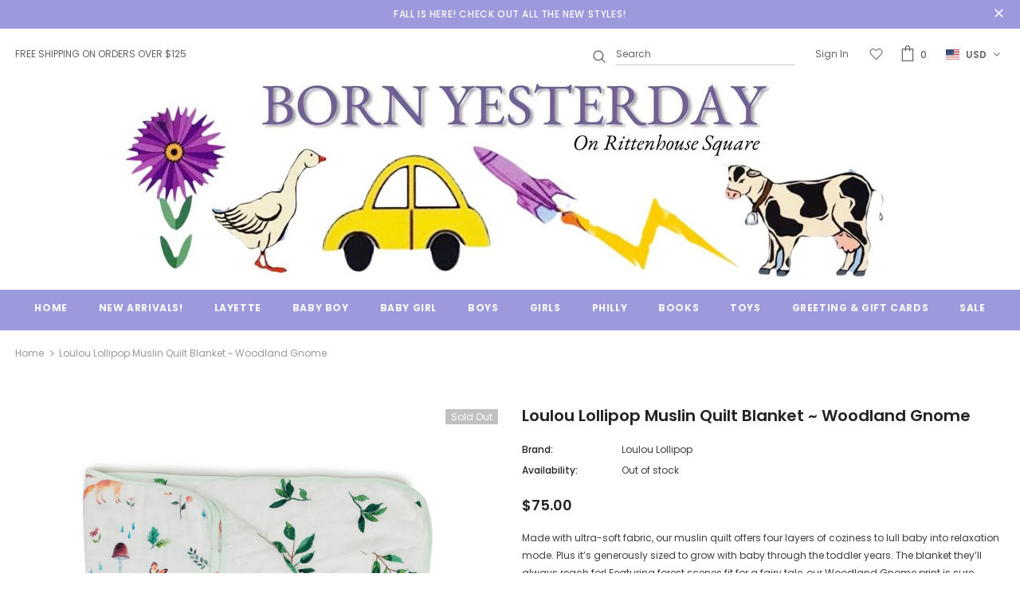

--- FILE ---
content_type: text/javascript
request_url: https://bornyesterdaykids.com/cdn/shop/t/6/assets/globo.alsobought.data.js?v=57193359958493475921626281616
body_size: 415
content:
globoRelatedProductsConfig.manualRecommendations = {"6071507058851":["6071506534563"],"6599007207587":["6599014056099"],"6599004848291":["6599014056099"],"6085320507555":["6085314707619","6085314412707"],"6085320278179":["6085314707619","6085314412707"],"6085271978147":["6085280235683"],"6085271912611":["6085280170147"],"6085324538019":["6085268766883"],"6703943581859":["6703944204451"],"6703943188643":["6703943942307"],"6703941714083":["6703942598819"],"6703941419171":["6703942107299"],"6688841236643":["6688842514595"],"6698949574819":["6698947248291"],"6688843235491":["6688841826467"],"6542407008419":["6542412054691"],"6688838549667":["6688838942883"],"6688836452515":["6688837501091"],"6598839664803":["6598739263651"],"6598739263651":["6598678708387"],"6550076948643":["6550077210787","6550077472931"],"6550076883107":["6550077079715","6550077341859"],"6550077636771":["6550077931683"],"6550077767843":["6550078029987"],"6543626174627":["6543627419811"],"6073661816995":["6073691308195"],"6073661784227":["6073691439267"],"6071506862243":["6071506501795"],"6071505780899":["6071505551523"],"6071505584291":["6071505453219"],"6069653864611":["6069659271331"],"6069464170659":["6069465120931"],"6069645672611":["6069647245475"],"6707432095907":["6707433177251"],"6643989708963":["6643913392291"],"6643586171043":["6650796966051"],"6612066697379":["6612060831907"],"6611927924899":["6611939459235"],"6104028348579":["6104028119203"],"6862409892003":["6862410285219","6862408712355"],"6862409597091":["6862409334947","6862410088611"],"6104110432419":["6104110530723"],"6104103583907":["6636220907683","6104102994083"],"6104101650595":["6636215304355","6636221137059","6104100896931"],"6635554144419":["6635558437027","6635556536483"],"6631448576163":["6636217696419"],"6732358156451":["6732357435555"],"6073594970275":["6073579045027"],"6732349571235":["6732350161059"],"6736910844067":["6732357042339"],"6707429736611":["6707430064291"],"6624307019939":["6624307314851"],"6580539359395":["6580540539043"],"6580538376355":["6580540080291"],"6580528644259":["6580531429539"],"6560712556707":["6560718225571"],"6560234700963":["6560235290787"],"6555485012131":["6555484291235"],"6104028020899":["6104027955363"],"6069621489827":["6069650817187"],"6069491826851":["6069599338659"],"6010863583395":["6010863648931"],"5983025856675":["5983026938019"],"5983053512867":["5983069831331"],"5983045976227":["5983053316259"],"5983024349347":["5983039193251"],"6771738116259":["6771739492515"],"6999683498147":["6999682580643","6927587377315","6981584847011"],"6999683268771":["6999682121891","6981593268387","6981585109155"],"6094201127075":["6094195687587","6094195425443"],"6094208106659":["6094195687587","6094195425443"],"6998715662499":["6998858629283","6998756786339"],"6998819602595":["6998858629283","6998756786339"],"6551945871523":["6551945773219"],"6998835069091":["6998707503267"],"6998706421923":["6998707503267"],"7047033258147":["6722112454819","7047330332835"],"6808653627555":["6636217696419"],"7020027707555":["7020698599587"],"7047032963235":["6720037519523"],"6958653505699":["5739579932835","6950713196707"],"6958590722211":["6950713196707","6958569783459"],"6067567788195":["6957635272867"],"5909127102627":["5909126906019"],"7076039295139":["7076039327907"],"7076035297443":["7076035199139"],"7076035264675":["7076035133603"],"7076034969763":["7076034805923"],"7076034871459":["7076034773155"],"7076032544931":["7076032446627"],"7076032905379":["7076032708771"],"7076034216099":["7076033200291","7076033298595"],"7076034117795":["7076033265827","7076033167523"],"6612110377123":["6612110213283"],"7088648028323":["7088647602339","7088647733411"]};
globoRelatedProductsConfig.manualVendors = [];
globoRelatedProductsConfig.manualTags = [];
globoRelatedProductsConfig.manualProductTypes = [];
globoRelatedProductsConfig.manualCollections = [];